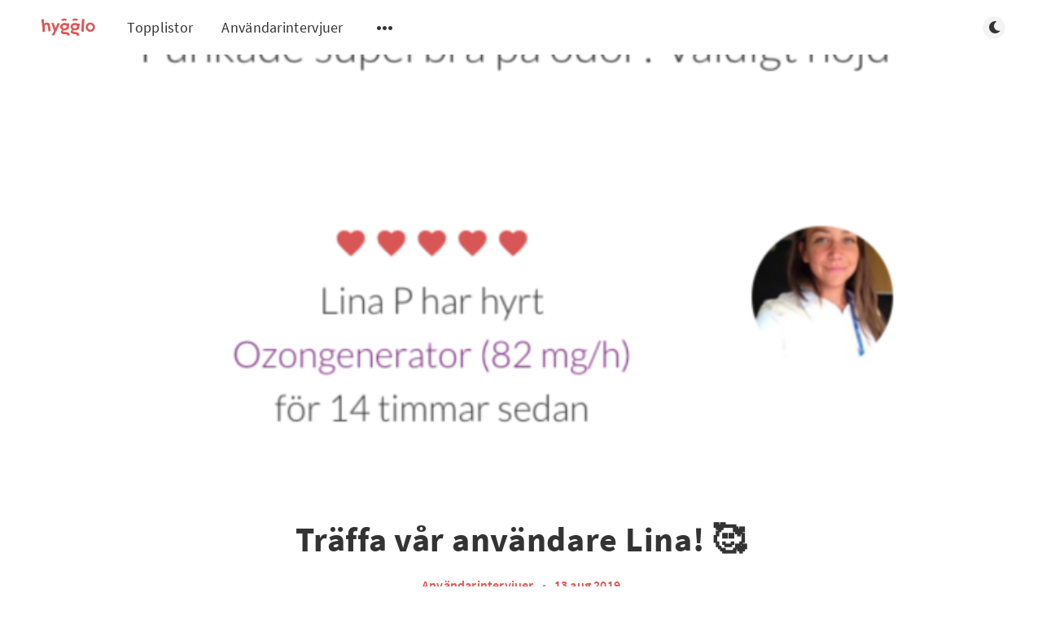

--- FILE ---
content_type: text/html; charset=utf-8
request_url: https://blogg.hygglo.se/traffa-var-anvandare-lina/
body_size: 5932
content:
<!DOCTYPE html>
<html lang="sv">
  <head>
    <meta charset="utf-8" />
    <meta http-equiv="X-UA-Compatible" content="IE=edge" />

    <title>Träffa vår användare Lina! 🥰</title>
    <meta name="HandheldFriendly" content="True" />
    <meta name="viewport" content="width=device-width, initial-scale=1.0" />

    <link rel="preload" href="https://blogg.hygglo.se/assets/css/app.css?v=587384152b" as="style" />
    <link rel="preload" href="https://blogg.hygglo.se/assets/js/manifest.js?v=587384152b" as="script" />
    <link rel="preload" href="https://blogg.hygglo.se/assets/js/vendor.js?v=587384152b" as="script" />
    <link rel="preload" href="https://blogg.hygglo.se/assets/js/app.js?v=587384152b" as="script" />

      <link rel="preload" href="https://blogg.hygglo.se/assets/css/post.css?v=587384152b" as="style" />
  <link rel="preload" href="https://blogg.hygglo.se/assets/js/post.js?v=587384152b" as="script" />


    <style>
      /* These font-faces are here to make fonts work if the Ghost instance is installed in a subdirectory */

      /* source-sans-pro-regular */
      @font-face {
        font-family: 'Source Sans Pro';
        font-style: normal;
        font-weight: 400;
        font-display: swap;
        src: local('SourceSansPro-Regular'),
            url("https://blogg.hygglo.se/assets/fonts/source-sans-pro/latin/source-sans-pro-regular.woff2?v=587384152b") format('woff2'),
            url("https://blogg.hygglo.se/assets/fonts/source-sans-pro/latin/source-sans-pro-regular.woff?v=587384152b") format('woff');
      }

      /* source-sans-pro-600 */
      @font-face {
        font-family: 'Source Sans Pro';
        font-style: normal;
        font-weight: 600;
        font-display: swap;
        src: local('SourceSansPro-SemiBold'),
            url("https://blogg.hygglo.se/assets/fonts/source-sans-pro/latin/source-sans-pro-600.woff2?v=587384152b") format('woff2'),
            url("https://blogg.hygglo.se/assets/fonts/source-sans-pro/latin/source-sans-pro-600.woff?v=587384152b") format('woff');
      }

      /* source-sans-pro-700 */
      @font-face {
        font-family: 'Source Sans Pro';
        font-style: normal;
        font-weight: 700;
        font-display: swap;
        src: local('SourceSansPro-Bold'),
            url("https://blogg.hygglo.se/assets/fonts/source-sans-pro/latin/source-sans-pro-700.woff2?v=587384152b") format('woff2'),
            url("https://blogg.hygglo.se/assets/fonts/source-sans-pro/latin/source-sans-pro-700.woff?v=587384152b") format('woff');
      }

      /* iconmoon */
      @font-face {
        font-family: 'icomoon';
        font-weight: normal;
        font-style: normal;
        font-display: swap;
        src: url("https://blogg.hygglo.se/assets/fonts/icomoon/icomoon.eot?101fc3?v=587384152b");
        src: url("https://blogg.hygglo.se/assets/fonts/icomoon/icomoon.eot?101fc3?v=587384152b#iefix") format('embedded-opentype'),
        url("https://blogg.hygglo.se/assets/fonts/icomoon/icomoon.ttf?101fc3?v=587384152b") format('truetype'),
        url("https://blogg.hygglo.se/assets/fonts/icomoon/icomoon.woff?101fc3?v=587384152b") format('woff'),
        url("https://blogg.hygglo.se/assets/fonts/icomoon/icomoon.svg?101fc3?v=587384152b#icomoon") format('svg');
      }
    </style>

    <link rel="stylesheet" type="text/css" href="https://blogg.hygglo.se/assets/css/app.css?v=587384152b" media="screen" />

      <link rel="stylesheet" type="text/css" href="https://blogg.hygglo.se/assets/css/post.css?v=587384152b" media="screen" />


    

    <link rel="icon" href="https://blogg.hygglo.se/content/images/size/w256h256/2022/08/apple-touch-icon-180x180.png" type="image/png">
    <link rel="canonical" href="https://blogg.hygglo.se/traffa-var-anvandare-lina/">
    <meta name="referrer" content="no-referrer-when-downgrade">
    
    <meta property="og:site_name" content="Hygglo blogg">
    <meta property="og:type" content="article">
    <meta property="og:title" content="Träffa vår användare Lina! 🥰">
    <meta property="og:description" content="3 snabba med Hygglo-användaren Lina!

 1. Vad har du hyrt och varför?

Jag och min sambo har precis köpt ett äldre hus där det fanns en del ingrodd lukt. Min pappa gav mig tips om att hyra en ozongenerator på Hygglo för att få bort lukten.

 1. Vad känner du">
    <meta property="og:url" content="https://blogg.hygglo.se/traffa-var-anvandare-lina/">
    <meta property="og:image" content="https://blogg.hygglo.se/content/images/2022/08/Ska__rmavbild_2019-08-13_kl__10_25_04.png">
    <meta property="article:published_time" content="2019-08-13T00:00:00.000Z">
    <meta property="article:modified_time" content="2022-08-31T14:44:01.000Z">
    <meta property="article:tag" content="Användarintervjuer">
    
    <meta property="article:publisher" content="https://www.facebook.com/wearehygglo">
    <meta name="twitter:card" content="summary_large_image">
    <meta name="twitter:title" content="Träffa vår användare Lina! 🥰">
    <meta name="twitter:description" content="3 snabba med Hygglo-användaren Lina!

 1. Vad har du hyrt och varför?

Jag och min sambo har precis köpt ett äldre hus där det fanns en del ingrodd lukt. Min pappa gav mig tips om att hyra en ozongenerator på Hygglo för att få bort lukten.

 1. Vad känner du">
    <meta name="twitter:url" content="https://blogg.hygglo.se/traffa-var-anvandare-lina/">
    <meta name="twitter:image" content="https://blogg.hygglo.se/content/images/2022/08/Ska__rmavbild_2019-08-13_kl__10_25_04.png">
    <meta name="twitter:label1" content="Written by">
    <meta name="twitter:data1" content="Hygglo">
    <meta name="twitter:label2" content="Filed under">
    <meta name="twitter:data2" content="Användarintervjuer">
    <meta name="twitter:site" content="@hygglo_se">
    <meta property="og:image:width" content="768">
    <meta property="og:image:height" content="331">
    
    <script type="application/ld+json">
{
    "@context": "https://schema.org",
    "@type": "Article",
    "publisher": {
        "@type": "Organization",
        "name": "Hygglo blogg",
        "url": "https://blogg.hygglo.se/",
        "logo": {
            "@type": "ImageObject",
            "url": "https://blogg.hygglo.se/content/images/2022/08/Hygglo-Logo-no-background.png"
        }
    },
    "author": {
        "@type": "Person",
        "name": "Hygglo",
        "image": {
            "@type": "ImageObject",
            "url": "https://blogg.hygglo.se/content/images/2022/08/apple-touch-icon-180x180-1.png",
            "width": 180,
            "height": 180
        },
        "url": "https://blogg.hygglo.se/author/import/",
        "sameAs": []
    },
    "headline": "Träffa vår användare Lina! 🥰",
    "url": "https://blogg.hygglo.se/traffa-var-anvandare-lina/",
    "datePublished": "2019-08-13T00:00:00.000Z",
    "dateModified": "2022-08-31T14:44:01.000Z",
    "image": {
        "@type": "ImageObject",
        "url": "https://blogg.hygglo.se/content/images/2022/08/Ska__rmavbild_2019-08-13_kl__10_25_04.png",
        "width": 768,
        "height": 331
    },
    "keywords": "Användarintervjuer",
    "description": "3 snabba med Hygglo-användaren Lina!\n\n 1. Vad har du hyrt och varför?\n\nJag och min sambo har precis köpt ett äldre hus där det fanns en del ingrodd lukt. Min pappa gav mig tips om att hyra en ozongenerator på Hygglo för att få bort lukten.\n\n 1. Vad känner du för Hygglo och möjligheten att hyra istället för att köpa saker?\n\nJag tycker att Hygglo är fantastiskt! Det är så praktiskt att kunna hyra av privatpersoner till en rimlig slant.\n\n 1. Har du några tips till andra som funderar på att hyra gen",
    "mainEntityOfPage": "https://blogg.hygglo.se/traffa-var-anvandare-lina/"
}
    </script>

    <meta name="generator" content="Ghost 6.13">
    <link rel="alternate" type="application/rss+xml" title="Hygglo blogg" href="https://blogg.hygglo.se/rss/">
    
    <script defer src="https://cdn.jsdelivr.net/ghost/sodo-search@~1.8/umd/sodo-search.min.js" data-key="0935b5d03ddfa6255ba4befe22" data-styles="https://cdn.jsdelivr.net/ghost/sodo-search@~1.8/umd/main.css" data-sodo-search="https://hygglo-blogg.ghost.io/" data-locale="sv" crossorigin="anonymous"></script>
    
    <link href="https://blogg.hygglo.se/webmentions/receive/" rel="webmention">
    <script defer src="/public/cards.min.js?v=587384152b"></script>
    <link rel="stylesheet" type="text/css" href="/public/cards.min.css?v=587384152b">
    <script defer src="/public/ghost-stats.min.js?v=587384152b" data-stringify-payload="false" data-datasource="analytics_events" data-storage="localStorage" data-host="https://blogg.hygglo.se/.ghost/analytics/api/v1/page_hit"  tb_site_uuid="2b3a5b16-93ea-465c-bf45-28e477bebb83" tb_post_uuid="975bc416-a303-4395-a648-bab9854adc0c" tb_post_type="post" tb_member_uuid="undefined" tb_member_status="undefined"></script><style>:root {--ghost-accent-color: #d95656;}</style>

    <style>
      :root {
        --primary-subtle-color: var(--ghost-accent-color) !important;
      }
    </style>

    <script>
      // @license magnet:?xt=urn:btih:d3d9a9a6595521f9666a5e94cc830dab83b65699&dn=expat.txt Expat
      const ghostHost = "https://blogg.hygglo.se"
      // @license-end
    </script>



    <script>
      if (typeof Storage !== 'undefined') {
        const currentSavedTheme = localStorage.getItem('theme')

        if (currentSavedTheme && currentSavedTheme === 'dark') {
          document.documentElement.setAttribute('data-theme', 'dark')
        } else {
          document.documentElement.setAttribute('data-theme', 'light')
        }
      }
    </script>
  </head>
  <body class="post-template tag-anvandarintervjuer">
    



  
<header class="m-header with-picture js-header">
  <div class="m-mobile-topbar" data-animate="fade-down">
    <button class="m-icon-button in-mobile-topbar js-open-menu" aria-label="Öppna menyn">
      <span class="icon-menu" aria-hidden="true"></span>
    </button>
      <a href="https://blogg.hygglo.se" class="m-logo in-mobile-topbar">
        <img src="https://blogg.hygglo.se/content/images/2022/08/Hygglo-Logo-no-background.png" alt="Hygglo blogg" class="">
      </a>
    <button class="m-icon-button in-mobile-topbar js-open-search"  aria-label="Öppna sökrutan">
      <span class="icon-search" aria-hidden="true"></span>
    </button>
  </div>

  <div class="m-menu js-menu">
    <button class="m-icon-button outlined as-close-menu js-close-menu" aria-label="Stäng menyn">
      <span class="icon-close"></span>
    </button>
    <div class="m-menu__main" data-animate="fade-down">
      <div class="l-wrapper">
        <div class="m-nav js-main-nav">
          <nav class="m-nav__left js-main-nav-left" role="navigation" aria-label="Huvudmeny">
            <ul>
                <li class="only-desktop">
                  <a href="https://blogg.hygglo.se" class="m-logo">
                    <img src="https://blogg.hygglo.se/content/images/2022/08/Hygglo-Logo-no-background.png" alt="Hygglo blogg" class="">
                  </a>
                </li>
                
    <li class="nav-topplistor">
      <a href="https://blogg.hygglo.se/tag/topplistor/">Topplistor</a>
    </li>
    <li class="nav-anvandarintervjuer">
      <a href="https://blogg.hygglo.se/tag/anvandarintervjuer/">Användarintervjuer</a>
    </li>

              <li class="submenu-option js-submenu-option">
                <button class="m-icon-button in-menu-main more js-toggle-submenu" aria-label="Öppna undermenyn">
                  <span class="icon-more" aria-hidden="true"></span>
                </button>
                <div class="m-submenu js-submenu">
                  <div class="l-wrapper in-submenu">
                    <section class="m-recent-articles">
                      <h3 class="m-submenu-title in-recent-articles">Nya artiklar</h3>
                          <div class="swiper js-recent-slider">
                            <div class="swiper-wrapper">
                                <div class="swiper-slide">
                                  <a href="/topplista-2023/" class="m-recent-article">
                                    <div class="m-recent-article__picture no-picture">
                                        <img src="https://blogg.hygglo.se/assets/images/no-image.png?v=587384152b" loading="lazy" alt="">
                                    </div>
                                    <h3 class="m-recent-article__title js-recent-article-title" title="Topplista 2023">
                                      Topplista 2023
                                    </h3>
                                    <span class="m-recent-article__date">för ett år sedan</span>
                                  </a>
                                </div>
                                <div class="swiper-slide">
                                  <a href="/snittbetyget-pa-hygglo-4-97-av-5-mojliga/" class="m-recent-article">
                                    <div class="m-recent-article__picture no-picture">
                                        <img src="https://blogg.hygglo.se/assets/images/no-image.png?v=587384152b" loading="lazy" alt="">
                                    </div>
                                    <h3 class="m-recent-article__title js-recent-article-title" title="Snittbetyget på Hygglo: 4,97 av 5 möjliga">
                                      Snittbetyget på Hygglo: 4,97 av 5 möjliga
                                    </h3>
                                    <span class="m-recent-article__date">för 2 år sedan</span>
                                  </a>
                                </div>
                                <div class="swiper-slide">
                                  <a href="/lisa-hyr-ut-sin-elcykel-for/" class="m-recent-article">
                                    <div class="m-recent-article__picture ">
                                        <img src="https://images.unsplash.com/photo-1613937104213-913b11eb76a4?crop&#x3D;entropy&amp;cs&#x3D;tinysrgb&amp;fit&#x3D;max&amp;fm&#x3D;jpg&amp;ixid&#x3D;M3wxMTc3M3wwfDF8c2VhcmNofDExfHxFYmlrZXxlbnwwfHx8fDE3MTg2MzAyNDR8MA&amp;ixlib&#x3D;rb-4.0.3&amp;q&#x3D;80&amp;w&#x3D;300" loading="lazy" alt="">
                                    </div>
                                    <h3 class="m-recent-article__title js-recent-article-title" title="Lisa hyr ut sin elcykel för att bidra till cirkulärt samhälle">
                                      Lisa hyr ut sin elcykel för att bidra till cirkulärt samhälle
                                    </h3>
                                    <span class="m-recent-article__date">för 2 år sedan</span>
                                  </a>
                                </div>
                                <div class="swiper-slide">
                                  <a href="/untitled-2/" class="m-recent-article">
                                    <div class="m-recent-article__picture ">
                                        <img src="/content/images/size/w300/2024/06/Items-zoomed.jpg" loading="lazy" alt="">
                                    </div>
                                    <h3 class="m-recent-article__title js-recent-article-title" title="Över en miljon uthyrningar i sju länder">
                                      Över en miljon uthyrningar i sju länder
                                    </h3>
                                    <span class="m-recent-article__date">för 2 år sedan</span>
                                  </a>
                                </div>
                            </div>
                          </div>
                    </section>
                    <section class="m-tags">
                      <h3 class="m-submenu-title">Taggar</h3>
                        <ul>
                            <li>
                              <a href="/tag/anvandarintervjuer/">Användarintervjuer</a>
                            </li>
                            <li>
                              <a href="/tag/delningsekonomi/">Delningsekonomi</a>
                            </li>
                            <li>
                              <a href="/tag/gastinlagg/">Gästinlägg</a>
                            </li>
                            <li>
                              <a href="/tag/guider/">Guider</a>
                            </li>
                            <li>
                              <a href="/tag/hyrprylar/">Hyrprylar</a>
                            </li>
                            <li>
                              <a href="/tag/tips/">Tips</a>
                            </li>
                            <li>
                              <a href="/tag/topplistor/">Topplistor</a>
                            </li>
                            <li>
                              <a href="/tag/uthyrarskolan/">Uthyrarskolan</a>
                            </li>
                        </ul>
                    </section>
                  </div>
                </div>
              </li>
            </ul>
          </nav>
          <div class="m-nav__right">
            <button class="m-icon-button in-menu-main js-open-search"  aria-label="Öppna sökrutan">
              <span class="icon-search" aria-hidden="true"></span>
            </button>
            <div class="m-toggle-darkmode js-tooltip" data-tippy-content="Slå på dark mode" tabindex="0">
              <label for="toggle-darkmode" class="sr-only">
                Slå på dark mode
              </label>
              <input id="toggle-darkmode" type="checkbox" class="js-toggle-darkmode">
              <div>
                <span class="icon-moon moon" aria-hidden="true"></span>
                <span class="icon-sunny sun" aria-hidden="true"></span>
              </div>
            </div>
          </div>
        </div>
      </div>
    </div>
  </div>

</header>

<main class="main-wrap">
    
  <section class="m-hero with-picture" data-animate="fade">
    <div class="m-hero__picture in-post">
      <img
        srcset="
          /content/images/size/w300/2022/08/Ska__rmavbild_2019-08-13_kl__10_25_04.png 300w,
          /content/images/size/w600/2022/08/Ska__rmavbild_2019-08-13_kl__10_25_04.png 600w,
          /content/images/size/w1000/2022/08/Ska__rmavbild_2019-08-13_kl__10_25_04.png 1000w,
          /content/images/size/w2000/2022/08/Ska__rmavbild_2019-08-13_kl__10_25_04.png 2000w
        "
        sizes="(max-width: 600px) 600px, (max-width: 1000px) 1000px, 2000px"
        src="/content/images/size/w1000/2022/08/Ska__rmavbild_2019-08-13_kl__10_25_04.png"
        alt=""
      />
    </div>
    </section>
  
  <article>
    <div class="l-content in-post">
        <div class="l-wrapper in-post  js-animation-wrapper" data-animate="fade-up">
          <div
            class="l-post-content js-progress-content">
            <header class="m-heading">
              <h1 class="m-heading__title in-post">Träffa vår användare Lina! 🥰</h1>
              <div class="m-heading__meta">
                  <a href="https://blogg.hygglo.se/tag/anvandarintervjuer/" class="m-heading__meta__tag">Användarintervjuer</a>
                  <span class="m-heading__meta__divider" aria-hidden="true">&bull;</span>
                <span class="m-heading__meta__time">13 aug 2019</span>
              </div>
            </header>
            <div class="pos-relative js-post-content">
              <div class="m-share">
                <div class="m-share__content js-sticky">
                  <a href="https://www.facebook.com/sharer/sharer.php?u=https://blogg.hygglo.se/traffa-var-anvandare-lina/"
                    class="m-icon-button filled in-share" target="_blank" rel="noopener" aria-label="Facebook">
                    <span class="icon-facebook" aria-hidden="true"></span>
                  </a>
                  <a href="https://twitter.com/intent/tweet?text=Tr%C3%A4ffa%20v%C3%A5r%20anv%C3%A4ndare%20Lina!%20%F0%9F%A5%B0&url=https://blogg.hygglo.se/traffa-var-anvandare-lina/"
                    class="m-icon-button filled in-share" target="_blank" rel="noopener" aria-label="Twitter">
                    <span class="icon-twitter" aria-hidden="true"></span>
                  </a>
                  <button class="m-icon-button filled in-share progress js-scrolltop" aria-label="Scrolla till toppen">
                    <span class="icon-arrow-top" aria-hidden="true"></span>
                    <svg aria-hidden="true">
                      <circle class="progress-ring__circle js-progress" fill="transparent" r="0" />
                    </svg>
                  </button>
                </div>
              </div>
              <p>3 snabba med Hygglo-användaren Lina!</p><ol><li><strong>Vad har du hyrt och varför?</strong></li></ol><p>Jag och min sambo har precis köpt ett äldre hus där det fanns en del ingrodd lukt. Min pappa gav mig tips om att hyra en ozongenerator på Hygglo för att få bort lukten.</p><ol><li><strong>Vad känner du för Hygglo och möjligheten att hyra istället för att köpa saker?</strong></li></ol><p>Jag tycker att Hygglo är fantastiskt! Det är så praktiskt att kunna hyra av privatpersoner till en rimlig slant.</p><ol><li><strong>Har du några tips till andra som funderar på att hyra genom Hygglo?</strong></li></ol><p>Mitt enda tips är att inte tveka på att använda Hygglo! Det finns bara fördelar. Det är också smidigt och tryggt. ♻️💚</p>
                <section class="m-tags in-post">
                  <h3 class="m-submenu-title">Taggar</h3>
                  <ul>
                      <li>
                        <a href="/tag/anvandarintervjuer/" title="Användarintervjuer">Användarintervjuer</a>
                      </li>
                  </ul>
                </section>
            </div>
          </div>
        </div>
        <section class="m-author">
          <div class="m-author__content">
            <div class="m-author__picture">
              <a href="https://blogg.hygglo.se/author/import/" class="m-author-picture" aria-label="Hygglo">
                  <div style="background-image: url(https://blogg.hygglo.se/content/images/2022/08/apple-touch-icon-180x180-1.png);"></div>
              </a>
            </div>
            <div class="m-author__info">
              <h4 class="m-author__name">
                <a href="https://blogg.hygglo.se/author/import/">Hygglo</a>
              </h4>
              <ul class="m-author-links">
              </ul>
            </div>
          </div>
        </section>
            <section class="m-recommended">
              <div class="l-wrapper in-recommended">
                <h3 class="m-section-title in-recommended">Rekommenderat för dig</h3>
                <div class="m-recommended-articles">
                  <div class="m-recommended-slider swiper js-recommended-slider">
                    <div class="swiper-wrapper">
                      
    <div class="m-recommended-slider__item swiper-slide">
  <article class="m-article-card  post tag-anvandarintervjuer">
    <div class="m-article-card__picture">
      <a href="/hygglo-ar-som-ett-stort-kinderagg/" class="m-article-card__picture-link" aria-hidden="true" tabindex="-1"></a>
        <img class="m-article-card__picture-background" src="/content/images/size/w600/2022/08/katya-austin-4Vg6ez9jaec-unsplash.jpeg" loading="lazy" alt="">
      <a href="https://blogg.hygglo.se/author/renate/" class="m-article-card__author js-tooltip" aria-label="Renate" data-tippy-content="Författad av Renate ">
          <div style="background-image: url(/content/images/size/w100/2022/08/FB_IMG_1661421086512.jpg);"></div>
      </a>
    </div>
      <div class="m-article-card__info">
        <a href="https://blogg.hygglo.se/tag/anvandarintervjuer/" class="m-article-card__tag">Användarintervjuer</a>
      <a href="/hygglo-ar-som-ett-stort-kinderagg/" class="m-article-card__info-link" aria-label="&quot;Hygglo är som ett stort Kinderägg&quot;">
        <div>
          <h2 class="m-article-card__title js-article-card-title " title="&quot;Hygglo är som ett stort Kinderägg&quot;">
            &quot;Hygglo är som ett stort Kinderägg&quot;
          </h2>
        </div>
        <div class="m-article-card__timestamp">
          <span>för 5 år sedan</span>
          <span>&bull;</span>
          <span>1 minuts läsning</span>
        </div>
      </a>
    </div>
  </article>
    </div>
    <div class="m-recommended-slider__item swiper-slide">
  <article class="m-article-card  post tag-anvandarintervjuer">
    <div class="m-article-card__picture">
      <a href="/gor-din-vandring-enklare-med-hygglo/" class="m-article-card__picture-link" aria-hidden="true" tabindex="-1"></a>
        <img class="m-article-card__picture-background" src="/content/images/size/w600/2022/08/Ska__rmavbild_2019-08-14_kl__14_33_24.png" loading="lazy" alt="">
      <a href="https://blogg.hygglo.se/author/import/" class="m-article-card__author js-tooltip" aria-label="Hygglo" data-tippy-content="Författad av Hygglo ">
          <div style="background-image: url(/content/images/size/w100/2022/08/apple-touch-icon-180x180-1.png);"></div>
      </a>
    </div>
      <div class="m-article-card__info">
        <a href="https://blogg.hygglo.se/tag/anvandarintervjuer/" class="m-article-card__tag">Användarintervjuer</a>
      <a href="/gor-din-vandring-enklare-med-hygglo/" class="m-article-card__info-link" aria-label="Gör din vandring enklare med Hygglo">
        <div>
          <h2 class="m-article-card__title js-article-card-title " title="Gör din vandring enklare med Hygglo">
            Gör din vandring enklare med Hygglo
          </h2>
        </div>
        <div class="m-article-card__timestamp">
          <span>för 6 år sedan</span>
          <span>&bull;</span>
          <span>2 minuters läsning</span>
        </div>
      </a>
    </div>
  </article>
    </div>
    <div class="m-recommended-slider__item swiper-slide">
  <article class="m-article-card  post tag-anvandarintervjuer">
    <div class="m-article-card__picture">
      <a href="/gor-som-victoria-spara-bade-pengar-och-plats/" class="m-article-card__picture-link" aria-hidden="true" tabindex="-1"></a>
        <img class="m-article-card__picture-background" src="/content/images/size/w600/2022/08/Ska__rmavbild_2019-04-25_kl._14.52.57.png" loading="lazy" alt="">
      <a href="https://blogg.hygglo.se/author/import/" class="m-article-card__author js-tooltip" aria-label="Hygglo" data-tippy-content="Författad av Hygglo ">
          <div style="background-image: url(/content/images/size/w100/2022/08/apple-touch-icon-180x180-1.png);"></div>
      </a>
    </div>
      <div class="m-article-card__info">
        <a href="https://blogg.hygglo.se/tag/anvandarintervjuer/" class="m-article-card__tag">Användarintervjuer</a>
      <a href="/gor-som-victoria-spara-bade-pengar-och-plats/" class="m-article-card__info-link" aria-label="Gör som Victoria, spara både pengar och plats.">
        <div>
          <h2 class="m-article-card__title js-article-card-title " title="Gör som Victoria, spara både pengar och plats.">
            Gör som Victoria, spara både pengar och plats.
          </h2>
        </div>
        <div class="m-article-card__timestamp">
          <span>för 7 år sedan</span>
          <span>&bull;</span>
          <span>1 minuts läsning</span>
        </div>
      </a>
    </div>
  </article>
    </div>
                    </div>
                    <button class="m-icon-button filled in-recommended-articles swiper-button-prev" aria-label="Tidigare">
                      <span class="icon-arrow-left" aria-hidden="true"></span>
                    </button>
                    <button class="m-icon-button filled in-recommended-articles swiper-button-next" aria-label="Nästa">
                      <span class="icon-arrow-right" aria-hidden="true"></span>
                    </button>
                  </div>
                </div>
              </div>
            </section>
    </div>
  </article>
</main>



    
<div class="m-search js-search" role="dialog" aria-modal="true" aria-label="Search">
  <button class="m-icon-button outlined as-close-search js-close-search" aria-label="Close search">
    <span class="icon-close" aria-hidden="true"></span>
  </button>
  <div class="m-search__content">
    <form class="m-search__form">
      <div class="pos-relative">
        <span class="icon-search m-search-icon" aria-hidden="true"></span>
        <label for="search-input" class="sr-only">
          Börja skriva för att söka
        </label>
        <input id="search-input" type="text" class="m-input in-search js-input-search" placeholder="Börja skriva för att söka">
      </div>
    </form>
    <div class="js-search-results hide"></div>
    <p class="m-not-found align-center hide js-no-results">
      Inga resultat hittades för din sökning, försök söka på något annat.
    </p>
  </div>
</div>

    
<footer class="m-footer">
  <div class="m-footer__content">
    <nav class="m-footer-social">
        <a href="https://www.facebook.com/wearehygglo" target="_blank" rel="noopener" aria-label="Facebook">
          <span class="icon-facebook" aria-hidden="true"></span>
        </a>
        <a href="https://x.com/hygglo_se" target="_blank" rel="noopener" aria-label="Twitter">
          <span class="icon-twitter" aria-hidden="true"></span>
        </a>
      <a href="https://blogg.hygglo.se/rss" aria-label="RSS">
        <span class="icon-rss" aria-hidden="true"></span>
      </a>
    </nav>
    <p class="m-footer-copyright">
      <span>Hygglo blogg &copy; 2026</span>
      <span>&nbsp; &bull; &nbsp;</span>
      <span>Publicerad med <a href="https://ghost.org" target="_blank" rel="noopener">Ghost</a></span>
    </p>
    <p class="m-footer-copyright jslicense">
      <a href="https://blogg.hygglo.se/assets/html/javascript.html?v=587384152b" rel="jslicense">JavaScript licensinformation</a>
    </p>
  </div>
</footer>

    <script defer src="https://blogg.hygglo.se/assets/js/manifest.js?v=587384152b"></script>
    <script defer src="https://blogg.hygglo.se/assets/js/vendor.js?v=587384152b"></script>
    <script defer src="https://blogg.hygglo.se/assets/js/app.js?v=587384152b"></script>

      <script defer src="https://blogg.hygglo.se/assets/js/post.js?v=587384152b"></script>


    
  </body>
</html>
